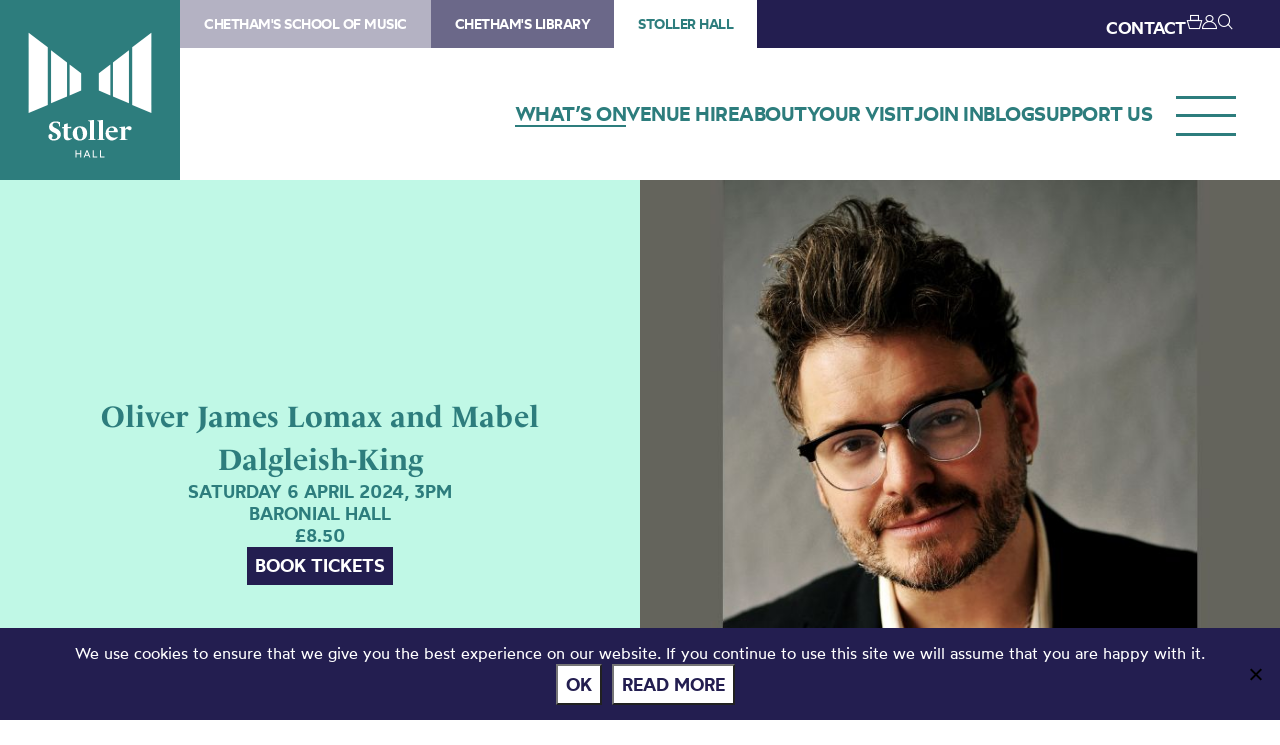

--- FILE ---
content_type: text/html; charset=UTF-8
request_url: https://stollerhall.com/whats-on/oliver-james-lomax-and-mabel-dalgleish-king/
body_size: 64971
content:
<!DOCTYPE HTML>
<!--[if IEMobile 7 ]><html class="no-js iem7" manifest="default.appcache?v=1"><![endif]-->
<!--[if lt IE 7 ]><html class="no-js ie6" lang="en"><![endif]-->
<!--[if IE 7 ]><html class="no-js ie7" lang="en"><![endif]-->
<!--[if IE 8 ]><html class="no-js ie8" lang="en"><![endif]-->
<!--[if (gte IE 9)|(gt IEMobile 7)|!(IEMobile)|!(IE)]><!--><html class="no-js" lang="en"><!--<![endif]-->
	<head>
		<meta charset="UTF-8" />
	  	<meta http-equiv="X-UA-Compatible" content="IE=edge,chrome=1" />
		<meta name="viewport" content="width=device-width, initial-scale=1.0" />
		<link rel="pingback" href="https://stollerhall.com/xmlrpc.php" />

		<link rel="shortcut icon" href="https://static.chethams.com/app/themes/chethams-child-stollerhall/favicon/favicon.ico"/>
		<link rel="apple-touch-icon" sizes="180x180" href="https://static.chethams.com/app/themes/chethams-child-stollerhall/favicon/apple-touch-icon.png">
		<link rel="icon" type="image/png" href="https://static.chethams.com/app/themes/chethams-child-stollerhall/favicon/favicon-32x32.png" sizes="32x32">
		<link rel="icon" type="image/png" href="https://static.chethams.com/app/themes/chethams-child-stollerhall/favicon/favicon-16x16.png" sizes="16x16">

				<title>Oliver James Lomax and Mabel Dalgleish-King | Stoller Hall</title>
<meta name="description" content="‘Poems that dance with originality and are tenderly unafraid of love and belonging.’ - Mark Thomas Join Oliver James Lomax in the historic surroundi">
		<meta name="keywords" content="Stoller Hall, music, performance, shows, classical, venue, live, orchestra, Chethams, chamber music, musicians, concerts, workshops, masterclasses">
		<meta name="robots" content="index,follow">

		<script src="https://kit.fontawesome.com/9d0a6723a1.js"></script>

		<!-- SPEKTRIX BEGIN -->
					<script type='text/javascript' src='https://tickets.stollerhall.com/chethams/website/scripts/integrate.js'></script>
		
		<script src="https://webcomponents.spektrix.com/stable/webcomponents-loader.js"></script>
		<script src="https://webcomponents.spektrix.com/stable/spektrix-component-loader.js" data-components="spektrix-donate,spektrix-memberships" async></script>
		<!-- SPEKTRIX END -->

		<script src="https://www.google.com/recaptcha/api.js" async defer></script>

		<meta name='robots' content='max-image-preview:large' />
<link rel='dns-prefetch' href='//chethams.com' />
<link rel='dns-prefetch' href='//cdn.jsdelivr.net' />
<link rel='dns-prefetch' href='//use.typekit.net' />
<link rel='dns-prefetch' href='//cdnjs.cloudflare.com' />
<link rel="alternate" title="oEmbed (JSON)" type="application/json+oembed" href="https://stollerhall.com/wp-json/oembed/1.0/embed?url=https%3A%2F%2Fstollerhall.com%2Fwhats-on%2Foliver-james-lomax-and-mabel-dalgleish-king%2F" />
<link rel="alternate" title="oEmbed (XML)" type="text/xml+oembed" href="https://stollerhall.com/wp-json/oembed/1.0/embed?url=https%3A%2F%2Fstollerhall.com%2Fwhats-on%2Foliver-james-lomax-and-mabel-dalgleish-king%2F&#038;format=xml" />

	<!-- START - Facebook Open Graph and Twitter Card Tags -->
	<meta property="og:url" content="https://stollerhall.com/whats-on/oliver-james-lomax-and-mabel-dalgleish-king/" />
	<meta property="og:title" content="Stoller Hall | Oliver James Lomax and Mabel Dalgleish-King" />
	<meta property="og:site_name" content="Stoller Hall" />
	<meta property="og:description" content="‘Poems that dance with originality and are tenderly unafraid of love and belonging.’ - Mark Thomas    Join Oliver James Lomax in the historic surroundi..." />
	<meta property="og:type" content="article" />
	<meta property="og:image" content="https://static.chethams.com/app/uploads/sites/4/2024/02/Untitled-design-46.jpg" />
	<meta name="twitter:image" content="https://static.chethams.com/app/uploads/sites/4/2024/02/Untitled-design-46.jpg" />
	<meta name="twitter:card" content="summary_large_image">
	<meta name="twitter:title" content="Stoller Hall | Oliver James Lomax and Mabel Dalgleish-King" />
	<meta name="twitter:description" content="‘Poems that dance with originality and are tenderly unafraid of love and belonging.’ - Mark Thomas    Join Oliver James Lomax in the historic surroundi..." />
	<meta name="twitter:url" content="https://stollerhall.com/whats-on/oliver-james-lomax-and-mabel-dalgleish-king/" />
	<meta name="twitter:site" content="@stollerhall" />
	<!-- END - Facebook Open Graph and Twitter Card Tags -->

<style id='wp-img-auto-sizes-contain-inline-css' type='text/css'>
img:is([sizes=auto i],[sizes^="auto," i]){contain-intrinsic-size:3000px 1500px}
/*# sourceURL=wp-img-auto-sizes-contain-inline-css */
</style>
<style id='wp-block-library-inline-css' type='text/css'>
:root{--wp-block-synced-color:#7a00df;--wp-block-synced-color--rgb:122,0,223;--wp-bound-block-color:var(--wp-block-synced-color);--wp-editor-canvas-background:#ddd;--wp-admin-theme-color:#007cba;--wp-admin-theme-color--rgb:0,124,186;--wp-admin-theme-color-darker-10:#006ba1;--wp-admin-theme-color-darker-10--rgb:0,107,160.5;--wp-admin-theme-color-darker-20:#005a87;--wp-admin-theme-color-darker-20--rgb:0,90,135;--wp-admin-border-width-focus:2px}@media (min-resolution:192dpi){:root{--wp-admin-border-width-focus:1.5px}}.wp-element-button{cursor:pointer}:root .has-very-light-gray-background-color{background-color:#eee}:root .has-very-dark-gray-background-color{background-color:#313131}:root .has-very-light-gray-color{color:#eee}:root .has-very-dark-gray-color{color:#313131}:root .has-vivid-green-cyan-to-vivid-cyan-blue-gradient-background{background:linear-gradient(135deg,#00d084,#0693e3)}:root .has-purple-crush-gradient-background{background:linear-gradient(135deg,#34e2e4,#4721fb 50%,#ab1dfe)}:root .has-hazy-dawn-gradient-background{background:linear-gradient(135deg,#faaca8,#dad0ec)}:root .has-subdued-olive-gradient-background{background:linear-gradient(135deg,#fafae1,#67a671)}:root .has-atomic-cream-gradient-background{background:linear-gradient(135deg,#fdd79a,#004a59)}:root .has-nightshade-gradient-background{background:linear-gradient(135deg,#330968,#31cdcf)}:root .has-midnight-gradient-background{background:linear-gradient(135deg,#020381,#2874fc)}:root{--wp--preset--font-size--normal:16px;--wp--preset--font-size--huge:42px}.has-regular-font-size{font-size:1em}.has-larger-font-size{font-size:2.625em}.has-normal-font-size{font-size:var(--wp--preset--font-size--normal)}.has-huge-font-size{font-size:var(--wp--preset--font-size--huge)}.has-text-align-center{text-align:center}.has-text-align-left{text-align:left}.has-text-align-right{text-align:right}.has-fit-text{white-space:nowrap!important}#end-resizable-editor-section{display:none}.aligncenter{clear:both}.items-justified-left{justify-content:flex-start}.items-justified-center{justify-content:center}.items-justified-right{justify-content:flex-end}.items-justified-space-between{justify-content:space-between}.screen-reader-text{border:0;clip-path:inset(50%);height:1px;margin:-1px;overflow:hidden;padding:0;position:absolute;width:1px;word-wrap:normal!important}.screen-reader-text:focus{background-color:#ddd;clip-path:none;color:#444;display:block;font-size:1em;height:auto;left:5px;line-height:normal;padding:15px 23px 14px;text-decoration:none;top:5px;width:auto;z-index:100000}html :where(.has-border-color){border-style:solid}html :where([style*=border-top-color]){border-top-style:solid}html :where([style*=border-right-color]){border-right-style:solid}html :where([style*=border-bottom-color]){border-bottom-style:solid}html :where([style*=border-left-color]){border-left-style:solid}html :where([style*=border-width]){border-style:solid}html :where([style*=border-top-width]){border-top-style:solid}html :where([style*=border-right-width]){border-right-style:solid}html :where([style*=border-bottom-width]){border-bottom-style:solid}html :where([style*=border-left-width]){border-left-style:solid}html :where(img[class*=wp-image-]){height:auto;max-width:100%}:where(figure){margin:0 0 1em}html :where(.is-position-sticky){--wp-admin--admin-bar--position-offset:var(--wp-admin--admin-bar--height,0px)}@media screen and (max-width:600px){html :where(.is-position-sticky){--wp-admin--admin-bar--position-offset:0px}}

/*# sourceURL=wp-block-library-inline-css */
</style><style id='global-styles-inline-css' type='text/css'>
:root{--wp--preset--aspect-ratio--square: 1;--wp--preset--aspect-ratio--4-3: 4/3;--wp--preset--aspect-ratio--3-4: 3/4;--wp--preset--aspect-ratio--3-2: 3/2;--wp--preset--aspect-ratio--2-3: 2/3;--wp--preset--aspect-ratio--16-9: 16/9;--wp--preset--aspect-ratio--9-16: 9/16;--wp--preset--color--black: #000000;--wp--preset--color--cyan-bluish-gray: #abb8c3;--wp--preset--color--white: #ffffff;--wp--preset--color--pale-pink: #f78da7;--wp--preset--color--vivid-red: #cf2e2e;--wp--preset--color--luminous-vivid-orange: #ff6900;--wp--preset--color--luminous-vivid-amber: #fcb900;--wp--preset--color--light-green-cyan: #7bdcb5;--wp--preset--color--vivid-green-cyan: #00d084;--wp--preset--color--pale-cyan-blue: #8ed1fc;--wp--preset--color--vivid-cyan-blue: #0693e3;--wp--preset--color--vivid-purple: #9b51e0;--wp--preset--gradient--vivid-cyan-blue-to-vivid-purple: linear-gradient(135deg,rgb(6,147,227) 0%,rgb(155,81,224) 100%);--wp--preset--gradient--light-green-cyan-to-vivid-green-cyan: linear-gradient(135deg,rgb(122,220,180) 0%,rgb(0,208,130) 100%);--wp--preset--gradient--luminous-vivid-amber-to-luminous-vivid-orange: linear-gradient(135deg,rgb(252,185,0) 0%,rgb(255,105,0) 100%);--wp--preset--gradient--luminous-vivid-orange-to-vivid-red: linear-gradient(135deg,rgb(255,105,0) 0%,rgb(207,46,46) 100%);--wp--preset--gradient--very-light-gray-to-cyan-bluish-gray: linear-gradient(135deg,rgb(238,238,238) 0%,rgb(169,184,195) 100%);--wp--preset--gradient--cool-to-warm-spectrum: linear-gradient(135deg,rgb(74,234,220) 0%,rgb(151,120,209) 20%,rgb(207,42,186) 40%,rgb(238,44,130) 60%,rgb(251,105,98) 80%,rgb(254,248,76) 100%);--wp--preset--gradient--blush-light-purple: linear-gradient(135deg,rgb(255,206,236) 0%,rgb(152,150,240) 100%);--wp--preset--gradient--blush-bordeaux: linear-gradient(135deg,rgb(254,205,165) 0%,rgb(254,45,45) 50%,rgb(107,0,62) 100%);--wp--preset--gradient--luminous-dusk: linear-gradient(135deg,rgb(255,203,112) 0%,rgb(199,81,192) 50%,rgb(65,88,208) 100%);--wp--preset--gradient--pale-ocean: linear-gradient(135deg,rgb(255,245,203) 0%,rgb(182,227,212) 50%,rgb(51,167,181) 100%);--wp--preset--gradient--electric-grass: linear-gradient(135deg,rgb(202,248,128) 0%,rgb(113,206,126) 100%);--wp--preset--gradient--midnight: linear-gradient(135deg,rgb(2,3,129) 0%,rgb(40,116,252) 100%);--wp--preset--font-size--small: 13px;--wp--preset--font-size--medium: 20px;--wp--preset--font-size--large: 36px;--wp--preset--font-size--x-large: 42px;--wp--preset--spacing--20: 0.44rem;--wp--preset--spacing--30: 0.67rem;--wp--preset--spacing--40: 1rem;--wp--preset--spacing--50: 1.5rem;--wp--preset--spacing--60: 2.25rem;--wp--preset--spacing--70: 3.38rem;--wp--preset--spacing--80: 5.06rem;--wp--preset--shadow--natural: 6px 6px 9px rgba(0, 0, 0, 0.2);--wp--preset--shadow--deep: 12px 12px 50px rgba(0, 0, 0, 0.4);--wp--preset--shadow--sharp: 6px 6px 0px rgba(0, 0, 0, 0.2);--wp--preset--shadow--outlined: 6px 6px 0px -3px rgb(255, 255, 255), 6px 6px rgb(0, 0, 0);--wp--preset--shadow--crisp: 6px 6px 0px rgb(0, 0, 0);}:where(.is-layout-flex){gap: 0.5em;}:where(.is-layout-grid){gap: 0.5em;}body .is-layout-flex{display: flex;}.is-layout-flex{flex-wrap: wrap;align-items: center;}.is-layout-flex > :is(*, div){margin: 0;}body .is-layout-grid{display: grid;}.is-layout-grid > :is(*, div){margin: 0;}:where(.wp-block-columns.is-layout-flex){gap: 2em;}:where(.wp-block-columns.is-layout-grid){gap: 2em;}:where(.wp-block-post-template.is-layout-flex){gap: 1.25em;}:where(.wp-block-post-template.is-layout-grid){gap: 1.25em;}.has-black-color{color: var(--wp--preset--color--black) !important;}.has-cyan-bluish-gray-color{color: var(--wp--preset--color--cyan-bluish-gray) !important;}.has-white-color{color: var(--wp--preset--color--white) !important;}.has-pale-pink-color{color: var(--wp--preset--color--pale-pink) !important;}.has-vivid-red-color{color: var(--wp--preset--color--vivid-red) !important;}.has-luminous-vivid-orange-color{color: var(--wp--preset--color--luminous-vivid-orange) !important;}.has-luminous-vivid-amber-color{color: var(--wp--preset--color--luminous-vivid-amber) !important;}.has-light-green-cyan-color{color: var(--wp--preset--color--light-green-cyan) !important;}.has-vivid-green-cyan-color{color: var(--wp--preset--color--vivid-green-cyan) !important;}.has-pale-cyan-blue-color{color: var(--wp--preset--color--pale-cyan-blue) !important;}.has-vivid-cyan-blue-color{color: var(--wp--preset--color--vivid-cyan-blue) !important;}.has-vivid-purple-color{color: var(--wp--preset--color--vivid-purple) !important;}.has-black-background-color{background-color: var(--wp--preset--color--black) !important;}.has-cyan-bluish-gray-background-color{background-color: var(--wp--preset--color--cyan-bluish-gray) !important;}.has-white-background-color{background-color: var(--wp--preset--color--white) !important;}.has-pale-pink-background-color{background-color: var(--wp--preset--color--pale-pink) !important;}.has-vivid-red-background-color{background-color: var(--wp--preset--color--vivid-red) !important;}.has-luminous-vivid-orange-background-color{background-color: var(--wp--preset--color--luminous-vivid-orange) !important;}.has-luminous-vivid-amber-background-color{background-color: var(--wp--preset--color--luminous-vivid-amber) !important;}.has-light-green-cyan-background-color{background-color: var(--wp--preset--color--light-green-cyan) !important;}.has-vivid-green-cyan-background-color{background-color: var(--wp--preset--color--vivid-green-cyan) !important;}.has-pale-cyan-blue-background-color{background-color: var(--wp--preset--color--pale-cyan-blue) !important;}.has-vivid-cyan-blue-background-color{background-color: var(--wp--preset--color--vivid-cyan-blue) !important;}.has-vivid-purple-background-color{background-color: var(--wp--preset--color--vivid-purple) !important;}.has-black-border-color{border-color: var(--wp--preset--color--black) !important;}.has-cyan-bluish-gray-border-color{border-color: var(--wp--preset--color--cyan-bluish-gray) !important;}.has-white-border-color{border-color: var(--wp--preset--color--white) !important;}.has-pale-pink-border-color{border-color: var(--wp--preset--color--pale-pink) !important;}.has-vivid-red-border-color{border-color: var(--wp--preset--color--vivid-red) !important;}.has-luminous-vivid-orange-border-color{border-color: var(--wp--preset--color--luminous-vivid-orange) !important;}.has-luminous-vivid-amber-border-color{border-color: var(--wp--preset--color--luminous-vivid-amber) !important;}.has-light-green-cyan-border-color{border-color: var(--wp--preset--color--light-green-cyan) !important;}.has-vivid-green-cyan-border-color{border-color: var(--wp--preset--color--vivid-green-cyan) !important;}.has-pale-cyan-blue-border-color{border-color: var(--wp--preset--color--pale-cyan-blue) !important;}.has-vivid-cyan-blue-border-color{border-color: var(--wp--preset--color--vivid-cyan-blue) !important;}.has-vivid-purple-border-color{border-color: var(--wp--preset--color--vivid-purple) !important;}.has-vivid-cyan-blue-to-vivid-purple-gradient-background{background: var(--wp--preset--gradient--vivid-cyan-blue-to-vivid-purple) !important;}.has-light-green-cyan-to-vivid-green-cyan-gradient-background{background: var(--wp--preset--gradient--light-green-cyan-to-vivid-green-cyan) !important;}.has-luminous-vivid-amber-to-luminous-vivid-orange-gradient-background{background: var(--wp--preset--gradient--luminous-vivid-amber-to-luminous-vivid-orange) !important;}.has-luminous-vivid-orange-to-vivid-red-gradient-background{background: var(--wp--preset--gradient--luminous-vivid-orange-to-vivid-red) !important;}.has-very-light-gray-to-cyan-bluish-gray-gradient-background{background: var(--wp--preset--gradient--very-light-gray-to-cyan-bluish-gray) !important;}.has-cool-to-warm-spectrum-gradient-background{background: var(--wp--preset--gradient--cool-to-warm-spectrum) !important;}.has-blush-light-purple-gradient-background{background: var(--wp--preset--gradient--blush-light-purple) !important;}.has-blush-bordeaux-gradient-background{background: var(--wp--preset--gradient--blush-bordeaux) !important;}.has-luminous-dusk-gradient-background{background: var(--wp--preset--gradient--luminous-dusk) !important;}.has-pale-ocean-gradient-background{background: var(--wp--preset--gradient--pale-ocean) !important;}.has-electric-grass-gradient-background{background: var(--wp--preset--gradient--electric-grass) !important;}.has-midnight-gradient-background{background: var(--wp--preset--gradient--midnight) !important;}.has-small-font-size{font-size: var(--wp--preset--font-size--small) !important;}.has-medium-font-size{font-size: var(--wp--preset--font-size--medium) !important;}.has-large-font-size{font-size: var(--wp--preset--font-size--large) !important;}.has-x-large-font-size{font-size: var(--wp--preset--font-size--x-large) !important;}
/*# sourceURL=global-styles-inline-css */
</style>

<style id='classic-theme-styles-inline-css' type='text/css'>
/*! This file is auto-generated */
.wp-block-button__link{color:#fff;background-color:#32373c;border-radius:9999px;box-shadow:none;text-decoration:none;padding:calc(.667em + 2px) calc(1.333em + 2px);font-size:1.125em}.wp-block-file__button{background:#32373c;color:#fff;text-decoration:none}
/*# sourceURL=/wp-includes/css/classic-themes.min.css */
</style>
<link rel='stylesheet' id='cookie-notice-front-css' href='https://static.chethams.com/app/plugins/cookie-notice/css/front.min.css?ver=2.5.11' type='text/css' media='all' />
<link rel='stylesheet' id='Spectrix-events-css' href='https://static.chethams.com/app/plugins/spectrix-events/public/css/spectrix-events-public.css?ver=1.0.2' type='text/css' media='all' />
<link rel='stylesheet' id='legacy-master-theme-style-css' href='https://static.chethams.com/app/themes/chethams-master/styles.css?ver=a224a06f2' type='text/css' media='all' />
<link rel='stylesheet' id='legacy-child-theme-style-css' href='https://static.chethams.com/app/themes/chethams-child-stollerhall/style.css?ver=a224a06f2' type='text/css' media='all' />
<link rel='stylesheet' id='select2-style-css' href='https://cdn.jsdelivr.net/npm/select2@4.1.0-rc.0/dist/css/select2.min.css?ver=a224a06f2' type='text/css' media='all' />
<link rel='stylesheet' id='main-style-css' href='https://static.chethams.com/app/themes/chethams-master/css/main.css?ver=a224a06f2' type='text/css' media='all' />
<link rel='stylesheet' id='child-style-css' href='https://static.chethams.com/app/themes/chethams-child-stollerhall/css/main.css?ver=a224a06f2' type='text/css' media='all' />
<link rel='stylesheet' id='adobefonts-css' href='https://use.typekit.net/umq6mhd.css' type='text/css' media='all' />
<link rel='stylesheet' id='fa6-css' href='https://cdnjs.cloudflare.com/ajax/libs/font-awesome/6.6.0/css/all.min.css' type='text/css' media='all' />
<link rel='stylesheet' id='tablepress-default-css' href='https://static.chethams.com/app/plugins/tablepress/css/build/default.css?ver=3.2.6' type='text/css' media='all' />
<script type="text/javascript" src="https://static.chethams.com/app/plugins/stop-user-enumeration/frontend/js/frontend.js?ver=1.7.7" id="stop-user-enumeration-js" defer="defer" data-wp-strategy="defer"></script>
<script type="text/javascript" id="cookie-notice-front-js-before">
/* <![CDATA[ */
var cnArgs = {"ajaxUrl":"https:\/\/stollerhall.com\/wp-admin\/admin-ajax.php","nonce":"a0e8bb6849","hideEffect":"fade","position":"bottom","onScroll":false,"onScrollOffset":100,"onClick":false,"cookieName":"cookie_notice_accepted","cookieTime":2592000,"cookieTimeRejected":2592000,"globalCookie":false,"redirection":false,"cache":true,"revokeCookies":false,"revokeCookiesOpt":"automatic"};

//# sourceURL=cookie-notice-front-js-before
/* ]]> */
</script>
<script type="text/javascript" src="https://static.chethams.com/app/plugins/cookie-notice/js/front.min.js?ver=2.5.11" id="cookie-notice-front-js"></script>
<script type="text/javascript" src="https://stollerhall.com/wp-includes/js/jquery/jquery.min.js?ver=3.7.1" id="jquery-core-js"></script>
<script type="text/javascript" src="https://stollerhall.com/wp-includes/js/jquery/jquery-migrate.min.js?ver=3.4.1" id="jquery-migrate-js"></script>
<script type="text/javascript" src="https://static.chethams.com/app/plugins/spectrix-events/public/js/spectrix-events-public.js?ver=1.0.2" id="Spectrix-events-js"></script>
<script type="text/javascript" src="https://static.chethams.com/app/themes/chethams-master/js/jquery.easing.1.3.js?ver=a224a06f2" id="jqueryeasing-js"></script>
<script type="text/javascript" src="https://static.chethams.com/app/themes/chethams-master/js/jquery.customSelect.min.js?ver=a224a06f2" id="jqueryselect-js"></script>
<script type="text/javascript" src="https://static.chethams.com/app/themes/chethams-master/js/jquery.chocolat.min.js?ver=a224a06f2" id="jquerychocolat-js"></script>
<script type="text/javascript" src="https://static.chethams.com/app/themes/chethams-master/js/lity.js?ver=a224a06f2" id="jquerylity-js"></script>
<script type="text/javascript" src="https://static.chethams.com/app/themes/chethams-master/js/js.cookie.min.js?ver=a224a06f2" id="wd-cookie-js"></script>
<script type="text/javascript" src="https://cdn.jsdelivr.net/npm/select2@4.1.0-rc.0/dist/js/select2.min.js?ver=a224a06f2" id="select2-js"></script>
<script type="text/javascript" src="https://static.chethams.com/app/themes/chethams-master/js/sidebar.js?ver=a224a06f2" id="sidebar-js-js"></script>
<script type="text/javascript" id="site-js-extra">
/* <![CDATA[ */
var frontend_ajax_object = {"ajaxurl":"https://stollerhall.com/wp-admin/admin-ajax.php"};
//# sourceURL=site-js-extra
/* ]]> */
</script>
<script type="text/javascript" src="https://static.chethams.com/app/themes/chethams-master/js/site3.js?ver=a224a06f2" id="site-js"></script>
<link rel="https://api.w.org/" href="https://stollerhall.com/wp-json/" /><link rel="EditURI" type="application/rsd+xml" title="RSD" href="https://stollerhall.com/xmlrpc.php?rsd" />
<meta name="generator" content="WordPress 6.9" />
<link rel="canonical" href="https://stollerhall.com/whats-on/oliver-james-lomax-and-mabel-dalgleish-king/" />
<link rel='shortlink' href='https://stollerhall.com/?p=71370' />
<!-- HFCM by 99 Robots - Snippet # 1: Facebook domain verification -->
<meta name="facebook-domain-verification" content="djjjrj97pyp2p3o3j60a4s8d6vmife" />
<!-- /end HFCM by 99 Robots -->
<!-- HFCM by 99 Robots - Snippet # 3: Google Tag Manager - Head -->
<!-- Google Tag Manager -->
<script>(function(w,d,s,l,i){w[l]=w[l]||[];w[l].push({'gtm.start':
new Date().getTime(),event:'gtm.js'});var f=d.getElementsByTagName(s)[0],
j=d.createElement(s),dl=l!='dataLayer'?'&l='+l:'';j.async=true;j.src=
'https://www.googletagmanager.com/gtm.js?id='+i+dl;f.parentNode.insertBefore(j,f);
})(window,document,'script','dataLayer','GTM-K6XGGTK');</script>
<!-- End Google Tag Manager -->
<!-- /end HFCM by 99 Robots -->
	</head>
	<body class="wp-singular spx_events-template-default single single-spx_events postid-71370 wp-theme-chethams-master wp-child-theme-chethams-child-stollerhall cookies-not-set oliver-james-lomax-and-mabel-dalgleish-king">
<div id="header-search-wrapper">
    <div class="inner">
        <div id="header-search-wrapper-inner">
            
<form role="search" method="get" class="search-form font-mont" action="https://stollerhall.com/">
	<label>
		<input type="search" class="search-field" placeholder="Search &hellip;" value="" name="s" />
	</label>
	<button type="submit" class="search-submit" aria-label="Search">
		<i class="icon icon-search"></i>
	</button>
</form>
        </div>
    </div>
</div>
<div class="header-donations-wrapper font-mont" style="display:none">

</div>
<div class="outer level0 " id="main-header">
    <div id="header-bar-wrapper">
        <div class="inner header-bar clearfix">

            <div class="header-logo">
                <h1><a href="https://stollerhall.com">Stoller Hall</a></h1>
            </div>
            <div class="header-menus font-mont">

                <div class="header-masthead clearfix">
                    <div class="header-masthead-site-nav"><ul ><li class="site_link"><a href="https://chethamsschoolofmusic.com/">Chetham&#039;s School of Music</a></li><li class="site_link"><a href="https://library.chethams.com/">Chetham&#039;s Library</a></li><li class="site_link current_site"><a href="https://stollerhall.com/">Stoller Hall</a></li></ul></div>

                    <div class="header-masthead-right">
                        <div class="header-masthead-lang">
                            <div id="gt_header"></div>
                            <script type="text/javascript">
                            function googleTranslateElementInit() {
                            new google.translate.TranslateElement({pageLanguage: 'en', includedLanguages: 'de,en,es,fr,it,ja,ko,pt,ru,zh-CN', layout: google.translate.TranslateElement.InlineLayout.SIMPLE, autoDisplay: false}, 'gt_header');
                            }
                            </script>
                            <script type="text/javascript" src="//translate.google.com/translate_a/element.js?cb=googleTranslateElementInit"></script>
                        </div>
                        <div class="header-masthead-links">
                            <ul>
                                                                <li class="hide"><a href="/about/contact-us/">CONTACT</a></li>
                                <li class="basket"><a href="/box-office/basket/" id="header-masthead-basket">
                                        <spektrix-basket-item-count></spektrix-basket-item-count><i class="icon icon-basket"></i>
                                    </a></li>
                                <li><a href="/box-office/my-account/" id="header-masthead-my-account"><i class="icon icon-account"></i></a></li>
                                <li><a href="#" id="header-masthead-search" class="header-masthead-search-btn"><i class="icon icon-search"></i></a></li>
                            </ul>
                        </div>
                    </div>
                </div>
                <a href="" class="menu-opener desktop"></a>
                <div class="header-nav"><ul id="menu-nested-pages" class="menu"><li id="menu-item-5379" class="menu-item menu-item-type-post_type menu-item-object-page menu-item-5379 menu-item-status-publish current-menu-item"><a href="https://stollerhall.com/whats-on/"><span>What&#8217;s on</span></a></li>
<li id="menu-item-30" class="menu-item menu-item-type-post_type menu-item-object-page menu-item-has-children menu-item-30 menu-item-status-publish"><a href="https://stollerhall.com/venue-hire/"><span>Venue hire</span></a>
<ul class="sub-menu">
	<li id="menu-item-8895" class="menu-item menu-item-type-post_type menu-item-object-page menu-item-8895 menu-item-status-publish"><a href="https://stollerhall.com/venue-hire/broadcasts-filming/"><span>Broadcasts and filming</span></a></li>
	<li id="menu-item-46" class="menu-item menu-item-type-post_type menu-item-object-page menu-item-has-children menu-item-46 menu-item-status-publish"><a href="https://stollerhall.com/venue-hire/concert-promoters/"><span>Concert promoters</span></a>
	<ul class="sub-menu">
		<li id="menu-item-8892" class="menu-item menu-item-type-post_type menu-item-object-page menu-item-8892 menu-item-status-publish"><a href="https://stollerhall.com/venue-hire/concert-promoters/concert-promoters-gallery/"><span>Concert promoters gallery</span></a></li>
	</ul>
</li>
	<li id="menu-item-47" class="menu-item menu-item-type-post_type menu-item-object-page menu-item-47 menu-item-status-publish"><a href="https://stollerhall.com/venue-hire/conferences-and-events/"><span>Conferences and events</span></a></li>
	<li id="menu-item-8893" class="menu-item menu-item-type-post_type menu-item-object-page menu-item-8893 menu-item-status-publish"><a href="https://stollerhall.com/venue-hire/recordings-and-rehearsals/"><span>Recordings and rehearsals</span></a></li>
	<li id="menu-item-8899" class="menu-item menu-item-type-post_type menu-item-object-page menu-item-8899 menu-item-status-publish"><a href="https://stollerhall.com/venue-hire/the-stoller-hall/"><span>Stoller Hall</span></a></li>
	<li id="menu-item-409" class="menu-item menu-item-type-post_type menu-item-object-page menu-item-409 menu-item-status-publish"><a href="https://stollerhall.com/venue-hire/carole-nash-hall/"><span>Carole Nash Hall</span></a></li>
	<li id="menu-item-411" class="menu-item menu-item-type-post_type menu-item-object-page menu-item-411 menu-item-status-publish"><a href="https://stollerhall.com/venue-hire/oglesby-atrium/"><span>Oglesby Atrium</span></a></li>
	<li id="menu-item-413" class="menu-item menu-item-type-post_type menu-item-object-page menu-item-413 menu-item-status-publish"><a href="https://stollerhall.com/venue-hire/otherspaces/"><span>Other spaces</span></a></li>
	<li id="menu-item-1060" class="menu-item menu-item-type-post_type menu-item-object-page menu-item-1060 menu-item-status-publish"><a href="https://stollerhall.com/venue-hire/gallery/"><span>Gallery</span></a></li>
</ul>
</li>
<li id="menu-item-32" class="menu-item menu-item-type-post_type menu-item-object-page menu-item-has-children menu-item-32 menu-item-status-publish"><a href="https://stollerhall.com/about/"><span>About</span></a>
<ul class="sub-menu">
	<li id="menu-item-33" class="menu-item menu-item-type-post_type menu-item-object-page menu-item-has-children menu-item-33 menu-item-status-publish"><a href="https://stollerhall.com/about/work-with-us/"><span>Work with us</span></a>
	<ul class="sub-menu">
		<li id="menu-item-61" class="menu-item menu-item-type-post_type menu-item-object-page menu-item-61 menu-item-status-publish"><a href="https://stollerhall.com/about/work-with-us/jobs/"><span>Jobs</span></a></li>
		<li id="menu-item-79148" class="menu-item menu-item-type-post_type menu-item-object-page menu-item-79148 menu-item-status-publish"><a href="https://stollerhall.com/about/work-with-us/the-haworth-emerging-artists-scheme/"><span>The Haworth Emerging Artists Scheme</span></a></li>
		<li id="menu-item-83833" class="menu-item menu-item-type-post_type menu-item-object-page menu-item-83833 menu-item-status-publish"><a href="https://stollerhall.com/venue-hire/concert-promoters/"><span>Artists and promoters</span></a></li>
	</ul>
</li>
	<li id="menu-item-2356" class="menu-item menu-item-type-post_type menu-item-object-page menu-item-has-children menu-item-2356 menu-item-status-publish"><a href="https://stollerhall.com/about/creating-a-concert-hall/"><span>Creating a concert hall</span></a>
	<ul class="sub-menu">
		<li id="menu-item-2367" class="menu-item menu-item-type-post_type menu-item-object-page menu-item-2367 menu-item-status-publish"><a href="https://stollerhall.com/about/creating-a-concert-hall/design/"><span>Design</span></a></li>
		<li id="menu-item-83834" class="menu-item menu-item-type-post_type menu-item-object-page menu-item-83834 menu-item-status-publish"><a href="https://stollerhall.com/about/creating-a-concert-hall/acoustic-design/"><span>Acoustic design</span></a></li>
		<li id="menu-item-2375" class="menu-item menu-item-type-post_type menu-item-object-page menu-item-2375 menu-item-status-publish"><a href="https://stollerhall.com/about/creating-a-concert-hall/construction/"><span>Construction</span></a></li>
	</ul>
</li>
	<li id="menu-item-398" class="menu-item menu-item-type-post_type menu-item-object-page menu-item-398 menu-item-status-publish"><a href="https://stollerhall.com/about/study-at-chethams/"><span>Study at Chetham’s</span></a></li>
	<li id="menu-item-13561" class="menu-item menu-item-type-post_type menu-item-object-page menu-item-13561 menu-item-status-publish"><a href="https://stollerhall.com/about/sustainability/"><span>Sustainability</span></a></li>
	<li id="menu-item-9707" class="menu-item menu-item-type-post_type menu-item-object-page menu-item-9707 menu-item-status-publish"><a href="https://stollerhall.com/about/contact-us/"><span>Contact us</span></a></li>
</ul>
</li>
<li id="menu-item-29" class="menu-item menu-item-type-post_type menu-item-object-page menu-item-has-children menu-item-29 menu-item-status-publish"><a href="https://stollerhall.com/your-visit/"><span>Your visit</span></a>
<ul class="sub-menu">
	<li id="menu-item-40" class="menu-item menu-item-type-post_type menu-item-object-page menu-item-40 menu-item-status-publish"><a href="https://stollerhall.com/your-visit/how-to-find-us/"><span>How to find us</span></a></li>
	<li id="menu-item-10676" class="menu-item menu-item-type-post_type menu-item-object-page menu-item-10676 menu-item-status-publish"><a href="https://stollerhall.com/your-visit/see-it-safely/"><span>See it Safely</span></a></li>
	<li id="menu-item-42" class="menu-item menu-item-type-post_type menu-item-object-page menu-item-42 menu-item-status-publish"><a href="https://stollerhall.com/your-visit/refreshments/"><span>Food and drink</span></a></li>
	<li id="menu-item-36361" class="menu-item menu-item-type-post_type menu-item-object-page menu-item-36361 menu-item-status-publish"><a href="https://stollerhall.com/your-visit/the-jeremy-haworth-gallery/"><span>The Jeremy Haworth Gallery</span></a></li>
	<li id="menu-item-39" class="menu-item menu-item-type-post_type menu-item-object-page menu-item-39 menu-item-status-publish"><a href="https://stollerhall.com/your-visit/booking-tickets/"><span>Booking tickets</span></a></li>
	<li id="menu-item-1450" class="menu-item menu-item-type-post_type menu-item-object-page menu-item-1450 menu-item-status-publish"><a href="https://stollerhall.com/your-visit/concessions/"><span>Concessions</span></a></li>
	<li id="menu-item-41" class="menu-item menu-item-type-post_type menu-item-object-page menu-item-has-children menu-item-41 menu-item-status-publish"><a href="https://stollerhall.com/your-visit/access/"><span>Access</span></a>
	<ul class="sub-menu">
		<li id="menu-item-76911" class="menu-item menu-item-type-post_type menu-item-object-page menu-item-76911 menu-item-status-publish"><a href="https://stollerhall.com/your-visit/access/relaxed-concerts-programme/"><span>Relaxed Concerts programme</span></a></li>
		<li id="menu-item-7119" class="menu-item menu-item-type-post_type menu-item-object-page menu-item-7119 menu-item-status-publish"><a href="https://stollerhall.com/your-visit/access/hearing-impaired-visitors/"><span>Hearing impaired visitors</span></a></li>
		<li id="menu-item-7102" class="menu-item menu-item-type-post_type menu-item-object-page menu-item-7102 menu-item-status-publish"><a href="https://stollerhall.com/your-visit/access/personal-assistants/"><span>Personal assistants</span></a></li>
		<li id="menu-item-7125" class="menu-item menu-item-type-post_type menu-item-object-page menu-item-7125 menu-item-status-publish"><a href="https://stollerhall.com/your-visit/access/toilet-facilities/"><span>Toilet facilities</span></a></li>
		<li id="menu-item-7113" class="menu-item menu-item-type-post_type menu-item-object-page menu-item-7113 menu-item-status-publish"><a href="https://stollerhall.com/your-visit/access/visually-impaired-visitors/"><span>Visually impaired visitors</span></a></li>
		<li id="menu-item-7107" class="menu-item menu-item-type-post_type menu-item-object-page menu-item-7107 menu-item-status-publish"><a href="https://stollerhall.com/your-visit/access/wheelchair-users-and-physical-access/"><span>Wheelchair users and physical access</span></a></li>
	</ul>
</li>
	<li id="menu-item-81855" class="menu-item menu-item-type-post_type menu-item-object-page menu-item-81855 menu-item-status-publish"><a href="https://stollerhall.com/your-visit/family-visitors/"><span>Families</span></a></li>
	<li id="menu-item-1455" class="menu-item menu-item-type-post_type menu-item-object-page menu-item-1455 menu-item-status-publish"><a href="https://stollerhall.com/your-visit/seating-layout/"><span>Seating layout</span></a></li>
	<li id="menu-item-2322" class="menu-item menu-item-type-post_type menu-item-object-page menu-item-2322 menu-item-status-publish"><a href="https://stollerhall.com/your-visit/security/"><span>Security</span></a></li>
</ul>
</li>
<li id="menu-item-83792" class="menu-item menu-item-type-post_type menu-item-object-page menu-item-has-children menu-item-83792 menu-item-status-publish"><a href="https://stollerhall.com/join-in/"><span>Join In</span></a>
<ul class="sub-menu">
	<li id="menu-item-83793" class="menu-item menu-item-type-post_type menu-item-object-page menu-item-83793 menu-item-status-publish"><a href="https://stollerhall.com/join-in/communities/"><span>For communities</span></a></li>
	<li id="menu-item-83794" class="menu-item menu-item-type-post_type menu-item-object-page menu-item-83794 menu-item-status-publish"><a href="https://stollerhall.com/join-in/for-families/"><span>For families</span></a></li>
	<li id="menu-item-83795" class="menu-item menu-item-type-post_type menu-item-object-page menu-item-83795 menu-item-status-publish"><a href="https://stollerhall.com/join-in/for-schools/"><span>For schools</span></a></li>
</ul>
</li>
<li id="menu-item-8675" class="menu-item menu-item-type-custom menu-item-object-custom menu-item-8675 menu-item-status-publish"><a href="/category/blog/"><span>Blog</span></a></li>
<li id="menu-item-54" class="menu-item menu-item-type-post_type menu-item-object-page menu-item-has-children menu-item-54 menu-item-status-publish"><a href="https://stollerhall.com/support-us/"><span>Support us</span></a>
<ul class="sub-menu">
	<li id="menu-item-84610" class="menu-item menu-item-type-post_type menu-item-object-page menu-item-84610 menu-item-status-publish"><a href="https://stollerhall.com/support-us/name-a-seat/"><span>Name a Seat</span></a></li>
</ul>
</li>
</ul></div>
            </div>
			<a href="" class="menu-opener mobile"></a>

            <!-- <div class="col12 mobile-header-nav font-mont">
            	                <div class="mobile-header-site-list clearfix">
                    <ul>
                        <li><a href="/box-office/my-account/" id="header-masthead-my-account">My account <i class="far fa-user-circle"></i></a></li>
                        <li><a href="/box-office/basket/" id="header-masthead-basket">Basket (<spektrix-basket-item-count></spektrix-basket-item-count>)<i class="fas fa-ticket-alt fa-rotate-45"></i></a></li>
                    </ul>
                </div>
                <div class="mobile-header-site-list clearfix">
					                </div>
            </div> -->
            <!-- <a href="#" id="header-menu-toggle"><i class="fas fa-bars"></i></a> -->

        </div>
		<div class="expanded-menu" style="display:none">
			<ul id="menu-nested-pages-expanded" class="menu"><li class="menu-item menu-item-type-post_type menu-item-object-page menu-item-5379 col heading menu-item-status-publish current-menu-item"><a href="https://stollerhall.com/whats-on/"><span>What&#8217;s on</span></a></li><li class="menu-item menu-item-type-post_type menu-item-object-page menu-item-has-children menu-item-30 col heading menu-item-status-publish"><a href="https://stollerhall.com/venue-hire/"><span>Venue hire</span></a><a class="opener" href="#"></a>
<ul class="sub-menu">
<li class="menu-item menu-item-type-post_type menu-item-object-page menu-item-8895 menu-item-status-publish"><a href="https://stollerhall.com/venue-hire/broadcasts-filming/"><span>Broadcasts and filming</span></a></li><li class="menu-item menu-item-type-post_type menu-item-object-page menu-item-46 menu-item-status-publish"><a href="https://stollerhall.com/venue-hire/concert-promoters/"><span>Concert promoters</span></a></li><li class="menu-item menu-item-type-post_type menu-item-object-page menu-item-47 menu-item-status-publish"><a href="https://stollerhall.com/venue-hire/conferences-and-events/"><span>Conferences and events</span></a></li><li class="menu-item menu-item-type-post_type menu-item-object-page menu-item-8893 menu-item-status-publish"><a href="https://stollerhall.com/venue-hire/recordings-and-rehearsals/"><span>Recordings and rehearsals</span></a></li><li class="menu-item menu-item-type-post_type menu-item-object-page menu-item-8899 menu-item-status-publish"><a href="https://stollerhall.com/venue-hire/the-stoller-hall/"><span>Stoller Hall</span></a></li><li class="menu-item menu-item-type-post_type menu-item-object-page menu-item-409 menu-item-status-publish"><a href="https://stollerhall.com/venue-hire/carole-nash-hall/"><span>Carole Nash Hall</span></a></li><li class="menu-item menu-item-type-post_type menu-item-object-page menu-item-411 menu-item-status-publish"><a href="https://stollerhall.com/venue-hire/oglesby-atrium/"><span>Oglesby Atrium</span></a></li><li class="menu-item menu-item-type-post_type menu-item-object-page menu-item-413 menu-item-status-publish"><a href="https://stollerhall.com/venue-hire/otherspaces/"><span>Other spaces</span></a></li><li class="menu-item menu-item-type-post_type menu-item-object-page menu-item-1060 menu-item-status-publish"><a href="https://stollerhall.com/venue-hire/gallery/"><span>Gallery</span></a></li></ul>
</li><li class="menu-item menu-item-type-post_type menu-item-object-page menu-item-has-children menu-item-32 col heading menu-item-status-publish"><a href="https://stollerhall.com/about/"><span>About</span></a><a class="opener" href="#"></a>
<ul class="sub-menu">
<li class="menu-item menu-item-type-post_type menu-item-object-page menu-item-33 menu-item-status-publish"><a href="https://stollerhall.com/about/work-with-us/"><span>Work with us</span></a></li><li class="menu-item menu-item-type-post_type menu-item-object-page menu-item-2356 menu-item-status-publish"><a href="https://stollerhall.com/about/creating-a-concert-hall/"><span>Creating a concert hall</span></a></li><li class="menu-item menu-item-type-post_type menu-item-object-page menu-item-398 menu-item-status-publish"><a href="https://stollerhall.com/about/study-at-chethams/"><span>Study at Chetham’s</span></a></li><li class="menu-item menu-item-type-post_type menu-item-object-page menu-item-13561 menu-item-status-publish"><a href="https://stollerhall.com/about/sustainability/"><span>Sustainability</span></a></li><li class="menu-item menu-item-type-post_type menu-item-object-page menu-item-9707 menu-item-status-publish"><a href="https://stollerhall.com/about/contact-us/"><span>Contact us</span></a></li></ul>
</li><li class="menu-item menu-item-type-post_type menu-item-object-page menu-item-has-children menu-item-29 col heading menu-item-status-publish"><a href="https://stollerhall.com/your-visit/"><span>Your visit</span></a><a class="opener" href="#"></a>
<ul class="sub-menu">
<li class="menu-item menu-item-type-post_type menu-item-object-page menu-item-40 menu-item-status-publish"><a href="https://stollerhall.com/your-visit/how-to-find-us/"><span>How to find us</span></a></li><li class="menu-item menu-item-type-post_type menu-item-object-page menu-item-10676 menu-item-status-publish"><a href="https://stollerhall.com/your-visit/see-it-safely/"><span>See it Safely</span></a></li><li class="menu-item menu-item-type-post_type menu-item-object-page menu-item-42 menu-item-status-publish"><a href="https://stollerhall.com/your-visit/refreshments/"><span>Food and drink</span></a></li><li class="menu-item menu-item-type-post_type menu-item-object-page menu-item-36361 menu-item-status-publish"><a href="https://stollerhall.com/your-visit/the-jeremy-haworth-gallery/"><span>The Jeremy Haworth Gallery</span></a></li><li class="menu-item menu-item-type-post_type menu-item-object-page menu-item-39 menu-item-status-publish"><a href="https://stollerhall.com/your-visit/booking-tickets/"><span>Booking tickets</span></a></li><li class="menu-item menu-item-type-post_type menu-item-object-page menu-item-1450 menu-item-status-publish"><a href="https://stollerhall.com/your-visit/concessions/"><span>Concessions</span></a></li><li class="menu-item menu-item-type-post_type menu-item-object-page menu-item-41 menu-item-status-publish"><a href="https://stollerhall.com/your-visit/access/"><span>Access</span></a></li><li class="menu-item menu-item-type-post_type menu-item-object-page menu-item-81855 menu-item-status-publish"><a href="https://stollerhall.com/your-visit/family-visitors/"><span>Families</span></a></li><li class="menu-item menu-item-type-post_type menu-item-object-page menu-item-1455 menu-item-status-publish"><a href="https://stollerhall.com/your-visit/seating-layout/"><span>Seating layout</span></a></li><li class="menu-item menu-item-type-post_type menu-item-object-page menu-item-2322 menu-item-status-publish"><a href="https://stollerhall.com/your-visit/security/"><span>Security</span></a></li></ul>
</li><li class="menu-item menu-item-type-post_type menu-item-object-page menu-item-has-children menu-item-83792 col heading menu-item-status-publish"><a href="https://stollerhall.com/join-in/"><span>Join In</span></a><a class="opener" href="#"></a>
<ul class="sub-menu">
<li class="menu-item menu-item-type-post_type menu-item-object-page menu-item-83793 menu-item-status-publish"><a href="https://stollerhall.com/join-in/communities/"><span>For communities</span></a></li><li class="menu-item menu-item-type-post_type menu-item-object-page menu-item-83794 menu-item-status-publish"><a href="https://stollerhall.com/join-in/for-families/"><span>For families</span></a></li><li class="menu-item menu-item-type-post_type menu-item-object-page menu-item-83795 menu-item-status-publish"><a href="https://stollerhall.com/join-in/for-schools/"><span>For schools</span></a></li></ul>
</li><li class="menu-item menu-item-type-custom menu-item-object-custom menu-item-8675 col heading menu-item-status-publish"><a href="/category/blog/"><span>Blog</span></a></li><li class="menu-item menu-item-type-post_type menu-item-object-page menu-item-has-children menu-item-54 col heading menu-item-status-publish"><a href="https://stollerhall.com/support-us/"><span>Support us</span></a><a class="opener" href="#"></a>
<ul class="sub-menu">
<li class="menu-item menu-item-type-post_type menu-item-object-page menu-item-84610 menu-item-status-publish"><a href="https://stollerhall.com/support-us/name-a-seat/"><span>Name a Seat</span></a></li></ul>
</li></ul>			<ul  id="mobile-bottom-menu" class="menu"><li class="menu-item heading"><a href="/about/contact-us/">Contact</a></li><li class="menu-item"><a href="https://chethamsschoolofmusic.com/">Chetham&#039;s School of Music</a></li><li class="menu-item"><a href="https://library.chethams.com/">Chetham&#039;s Library</a></li><li class="menu-item current_site"><a href="https://stollerhall.com/">Stoller Hall</a></li></ul>		</div>
    </div>

    </div>
<div class="outer level0 event has_image" id="second-header">
    <div id="header-banner-area">
	<div class="event-info !normal-case text-primary bg-accent3">
		<div class="title font-serif">Oliver James Lomax and Mabel Dalgleish-King</div>
		<div class="dates">
			<ul class="subheader">
								<li><span>Saturday 6 April 2024, 3pm</span></li>
				                <li><span>Baronial Hall</span></li>                                    <li><span>£8.50</span></li>        </ul>
	</div>
			<a href="/box-office/choose-seats?EventInstanceId=434001" class="btn mt-8 bg-primary hover:bg-dark">Book tickets</a>
		</div>
	<div class="background-image">
						<div class="header-feature-banner">
					<span class="header-feature-banner-img" style="background:url('https://static.chethams.com/app/uploads/sites/4/2024/02/Untitled-design-46.jpg'); background-size: cover !important;"></span>
					<!--<img src="https://static.chethams.com/app/uploads/sites/4/2024/02/Untitled-design-46.jpg" alt="" class="header-feature-banner-img" />-->
					<span class="header-feature-banner-overlay"><div class="screen-reader">Image Artist Oliver James Lomax,</div></span>
				</div>
				</div>
</div>
</div>
<div class="outer clearfix" id="mainbody">
<div class="inner clearfix">


<div class="col6 left show-on-desktop hidable mainbody-content">
		<div class="content" >
		<p>‘Poems that dance with originality and are tenderly unafraid of love and belonging.’ &#8211; Mark Thomas</p>
<p>Join Oliver James Lomax in the historic surroundings of the Baronial Hall as he presents the poems from his book <em>The Dandelion Clocks &#8211; New &amp; Selected Poems</em>, alongside music from Mabel Dalgleish-King.</p>
<p>Extend your day and book for a Chetham&#8217;s Library Tour at 11am or 1.30pm on the same day (available during the booking process.)</p>
<p>The entrance for this event will be the Stoller Hall entrance on <a href="https://stollerhall.com/your-visit/how-to-find-us/">Hunts Bank</a>. The doors will be open at 2.30pm and the bar and box office will be open.</p>
<h4>ABOUT OLIVER JAMES LOMAX</h4>
<p>Oliver James Lomax is a poet, educator, and trustee of the Working-Class Movement Library in Salford. He passionately believes in cultural equality and the power of the arts to enable everyone in society to have a voice. He has published 5 collections of poetry including <em>The Dandelion Clock</em> (2020) and <em>Burial of the Cameo</em> (2023) – ‘Dammed fine poems, full of emotional resonance and vivid imagery; the world made fresh to the eye and ear.’ &#8211; Ian Rankin</p>
<p>Oliver has written poetry for film and television and in 2019 released his first spoken word single described by Tom Robinson (BBC 6 Music) as ‘An unholy hybrid of John Cooper Clarke and Mark E Smith.’ He has just released his debut album <em>Working-Class Love Poem</em> (Shadrack and Duxbury 2023) which he is currently touring across the UK.</p>
<h4><strong>ABOUT MABEL DALGLEISH-KING</strong></h4>
<p>Mabel Dalgleish-King studies recorder &amp; voice at Chetham’s School of Music in Manchester.</p>
<p>As well as classical concerts, Mabel also performs with her parents in the band My Darling Clementine, touring regularly across Europe and America, and contributing in the studio on recording sessions for commercially released albums. In addition to being a musician, Mabel also studies and performs in musical theatre productions, and has a passion for drama. In September, Mabel will be continuing her musical studies at the Royal Academy of Music in London in which she will be studying with Anna Stegmann.</p>
	</div>
	</div>

<div class="col6 right event-content">
	
	<div class="main-info-tray">
		<div class="title">Oliver James Lomax and Mabel Dalgleish-King</div>
		<div class="main-info" data-spektrix-id="spx434001">
			<ul>
									<li><span>Saturday 6 April 2024, 3pm</span></li>
													<li><span>Baronial Hall</span></li>												<li><span>£8.50</span></li>							</ul>
		</div>
		<a href="/box-office/choose-seats?EventInstanceId=434001" class="btn">Book tickets</a> 	</div>
	
		
                
		
		<div class="show-on-mobile hidable">
				<div class="content" >
		<p>‘Poems that dance with originality and are tenderly unafraid of love and belonging.’ &#8211; Mark Thomas</p>
<p>Join Oliver James Lomax in the historic surroundings of the Baronial Hall as he presents the poems from his book <em>The Dandelion Clocks &#8211; New &amp; Selected Poems</em>, alongside music from Mabel Dalgleish-King.</p>
<p>Extend your day and book for a Chetham&#8217;s Library Tour at 11am or 1.30pm on the same day (available during the booking process.)</p>
<p>The entrance for this event will be the Stoller Hall entrance on <a href="https://stollerhall.com/your-visit/how-to-find-us/">Hunts Bank</a>. The doors will be open at 2.30pm and the bar and box office will be open.</p>
<h4>ABOUT OLIVER JAMES LOMAX</h4>
<p>Oliver James Lomax is a poet, educator, and trustee of the Working-Class Movement Library in Salford. He passionately believes in cultural equality and the power of the arts to enable everyone in society to have a voice. He has published 5 collections of poetry including <em>The Dandelion Clock</em> (2020) and <em>Burial of the Cameo</em> (2023) – ‘Dammed fine poems, full of emotional resonance and vivid imagery; the world made fresh to the eye and ear.’ &#8211; Ian Rankin</p>
<p>Oliver has written poetry for film and television and in 2019 released his first spoken word single described by Tom Robinson (BBC 6 Music) as ‘An unholy hybrid of John Cooper Clarke and Mark E Smith.’ He has just released his debut album <em>Working-Class Love Poem</em> (Shadrack and Duxbury 2023) which he is currently touring across the UK.</p>
<h4><strong>ABOUT MABEL DALGLEISH-KING</strong></h4>
<p>Mabel Dalgleish-King studies recorder &amp; voice at Chetham’s School of Music in Manchester.</p>
<p>As well as classical concerts, Mabel also performs with her parents in the band My Darling Clementine, touring regularly across Europe and America, and contributing in the studio on recording sessions for commercially released albums. In addition to being a musician, Mabel also studies and performs in musical theatre productions, and has a passion for drama. In September, Mabel will be continuing her musical studies at the Royal Academy of Music in London in which she will be studying with Anna Stegmann.</p>
	</div>
			</div>

    </div>
</div>
				</div>
<div class="inner clearfix">


<aside class="more-events-wrap">
	<div class="col12 left clearfix more-events">
					<h2>You may also like</h2>  
			<ol class="spx-list clearfix">
			
					<li class="col25 left clearfix">
						<!-- <span class="spx-preview-img"><a href="https://stollerhall.com/whats-on/dr-louise-newson/"><span class="spx-img-landscape" style="background-image:url(https://static.chethams.com/app/uploads/sites/4/2025/11/DR-LOUISE-NEWSON-2026-update-v2-10_1920x1080-566x318.jpg);"><div class="screen-reader">image Dr Louise Newson</div></span></a></span>
						<span class="spx-venue">The Stoller Hall</span>
												<h3><a href="https://stollerhall.com/whats-on/dr-louise-newson/">Dr Louise Newson</a></h3>
						<span class="spx-date-time">Sat 9 May 2026, 7:30pm</span>
						<span class="spx-separator"></span>
												<p>Breaking The Cycle: The Power of Hormones Following on from her hugely successful 2024 theatre tour, renowned physician and women’s...</p> -->
						<article class="tease-event">
    <a href="https://stollerhall.com/whats-on/dr-louise-newson/" class="tease-event__img">
        <img src="https://static.chethams.com/app/uploads/sites/4/2025/11/DR-LOUISE-NEWSON-2026-update-v2-10_1920x1080-566x318.jpg" alt="">
    </a>
    <h3><a href="https://stollerhall.com/whats-on/dr-louise-newson/" class="subheader">Dr Louise Newson</a></h3>
            <span class="tease-event__venue">The Stoller Hall</span>
        <div class="tease-event__meta">
        Sat 9 May 2026                <span>&bull;</span>
        <span>7:30pm</span>
            </div>
    <p class="tease-event__excerpt">Breaking The Cycle: The Power of Hormones Following on from her hugely successful 2024 theatre tour, renowned physician and women’s...</p>
</article>					</li>
										</ol>
				</div>
</aside>
</div>
</div> <!-- end of #mainbody -->


<div class="outer" id="main-footer">

    <div class="inner">
        
        <div class="col12 footer-spx-newsletter clearfix">
            <div class="col12 left font-mont">
                <div class="spektrix-form-wrapper">
			<form class="spx-signup-form" method="POST" action="https://tickets.stollerhall.com/chethams/">
				<div class="spx-signup-details clearfix show">
					<div class="spx-signup-header clearfix">
						<h3>Newsletter Sign Up</h3>
						<p>I would like to receive emails about your latest events, music and news!</p>
					</div>
					<div class="spx-signup-feedback-error"></div>
					<div class="spx-signup-group">
						<div class="spx-form-input-wrap">
							<label for="firstName">First name:</label>
							<input type="text" class="validate spx-signup-firstname" name="firstName" maxlength="50" value="" placeholder="Your first name">
						</div>
						<div class="spx-form-input-wrap ">
							<label for="lastName">Last name:</label>
							<input type="text" class="validate spx-signup-lastname" name="lastName" maxlength="50" value="" placeholder="Your last name">
						</div>
						<div class="spx-form-input-wrap spx-form-input-email-wrap wide">
							<label for="email">Email address:</label>
							<input type="text" class="validate spx-signup-email" name="email" maxlength="50" value="" placeholder="Your email address">
							<p class="spx-signup-error-msg">Must be a valid email address</p>
						</div>
					</div>
				</div>
				<div class="spx-contact-prefs">
					<h3>How would you like us to keep in touch?</h3>
					<div class="chets-mailing-signup-contact-prefs"></div>
				</div>
				<div class="flex justify-end">
					<input type="button" value="Next" class="inline-block form_button spx-signup-next" disabled="disabled" />
				</div>
				<a class="block-btn inlineblock xsmall font-mont spx-signup-back" href="#">< Back</a>

				<div class="spx-tag-groups">
					<div class="chets-mailing-signup-tag-groups-spinner"></div>
					<div class="chets-mailing-signup-tag-groups"></div>
					<div class="chets-mailing-signup-tag-groups-select-all">
					<label for="spx-check-all-tags" class="spx-check-all-tags-label"><input type="checkbox" class="spx-check-all-tags" name="spx-check-all-tags">Select all</label>
					</div>
					<input type="submit" value="Signup" class="font-mont form_button spx-signup-submit" disabled="disabled" />
				</div>

				<input type="hidden" name="spektrixUrl" value="https://tickets.chethams.com/chethams/">

				<p class="legals">Chetham's is registered as a data controller with the Information Commissioner’s Office. Your details will remain confidential and we will only use your data for the purpose for which it was collected. Read our <a href="/privacy-policy/" target="_blank">Privacy Policy</a>.</p>
			</form>

			<div class="spx-signup-feedback">
				<div class="spx-signup-feedback-info"></div>
			</div>
		</div>            </div>
        </div>

            </div>
    
    <div class="new-footer">
        <div class="inner footer-bar clearfix with-news">
            
            <div class="col12 footer-top clearfix">
                <div class="col9 left font-mont">
                    <div class="footer-nav"><ul id="menu-footer" class="menu"><li id="menu-item-64" class="menu-item menu-item-type-post_type menu-item-object-page menu-item-64 menu-item-status-publish"><a href="https://stollerhall.com/about/contact-us/">Contact us</a></li>
<li id="menu-item-114" class="menu-item menu-item-type-post_type menu-item-object-page menu-item-114 menu-item-status-publish"><a href="https://stollerhall.com/sitemap/">Sitemap</a></li>
<li id="menu-item-112" class="menu-item menu-item-type-post_type menu-item-object-page menu-item-112 menu-item-status-publish"><a href="https://stollerhall.com/privacy-policy/">Privacy policy</a></li>
<li id="menu-item-53843" class="menu-item menu-item-type-custom menu-item-object-custom menu-item-53843 menu-item-status-publish"><a href="https://static.chethams.com/app/uploads/sites/4/2024/04/Access-Information—Stoller-Hall-2024.pdf">Access guide</a></li>
</ul></div>                </div>
                <div class="col3 right">
                    <!-- NEWSLETTER SIGN UP TO GO HERE -->
                    <div class="footer-translations">
                        <!-- <div id="google_translate_element"></div><script type="text/javascript">
                        function googleTranslateElementInit() {
                        new google.translate.TranslateElement({pageLanguage: 'en', includedLanguages: 'de,en,es,fr,it,ja,ko,pt,ru,zh-CN', layout: google.translate.TranslateElement.InlineLayout.SIMPLE, autoDisplay: false}, 'google_translate_element');
                        }
                        </script><script type="text/javascript" src="//translate.google.com/translate_a/element.js?cb=googleTranslateElementInit"></script> -->
                    </div>
                </div>
            </div>
            <div class="col12 footer-btm clearfix">
                <div class="col4 left gutter-right">
                    <p>&copy; Copyright Stoller Hall<br />
                    Registered Charity No. 526702</p>                </div>
                <div class="col4 left footer-pad-none">
                    <p>Stoller Hall<br />
Hunts Bank<br />
Manchester M3 1DA<br />
0333 130 0967</p>                </div>
                <div class="col4 right">
                                        <ul class="footer-social-links">
                        <li><a href="https://www.instagram.com/stollerhall" target="_blank"><i class="fa-brands fa-instagram"></i></a></li>                        <li><a href="https://www.facebook.com/StollerHallManchester/" target="_blank"><i class="fa-brands fa-facebook-f"></i></a></li>                        <li><a href="https://twitter.com/stollerhall/" target="_blank"><i class="fa-brands fa-x-twitter"></i></a></li>                        <li><a href="https://www.youtube.com/c/TheStollerHall" target="_blank"><i class="fa-brands fa-youtube"></i></a></li>                                            </ul>
                                    </div>
            </div>
        </div>
    </div>
</div>
<div class="outer" id="main-footer-logos">
    <div class="inner footer-logos clearfix">
    	
		<ul>
                	<li><a href="https://www.fundraisingregulator.org.uk/" target="_blank"><span class="footer-logo-img"><img src="https://static.chethams.com/app/uploads/sites/4/2020/07/FR-Fundraising-Badge-Mono-HR-230x70.jpg" alt="Fundraising Regulator" /></span></a></li>	
                	<li><a href="" target="_blank"><span class="footer-logo-img"><img src="https://static.chethams.com/app/uploads/sites/4/2023/06/disabilit-230x144.jpg" alt="Disability Confident Committed" /></span></a></li>	
                </ul>
        
    </div>
</div>
    	<script type="speculationrules">
{"prefetch":[{"source":"document","where":{"and":[{"href_matches":"/*"},{"not":{"href_matches":["/wp-*.php","/wp-admin/*","/app/uploads/sites/4/*","/app/*","/app/plugins/*","/app/themes/chethams-child-stollerhall/*","/app/themes/chethams-master/*","/*\\?(.+)"]}},{"not":{"selector_matches":"a[rel~=\"nofollow\"]"}},{"not":{"selector_matches":".no-prefetch, .no-prefetch a"}}]},"eagerness":"conservative"}]}
</script>
<!-- HFCM by 99 Robots - Snippet # 4: Google Tag Manager - Body -->
<!-- Google Tag Manager (noscript) -->
<noscript><iframe src="https://www.googletagmanager.com/ns.html?id=GTM-K6XGGTK"
height="0" width="0" style="display:none;visibility:hidden"></iframe></noscript>
<!-- End Google Tag Manager (noscript) -->

<!-- /end HFCM by 99 Robots -->
<script type="text/javascript" src="https://stollerhall.com/wp-includes/js/imagesloaded.min.js?ver=5.0.0" id="imagesloaded-js"></script>
<script type="text/javascript" src="https://stollerhall.com/wp-includes/js/masonry.min.js?ver=4.2.2" id="masonry-js"></script>

		<!-- Cookie Notice plugin v2.5.11 by Hu-manity.co https://hu-manity.co/ -->
		<div id="cookie-notice" role="dialog" class="cookie-notice-hidden cookie-revoke-hidden cn-position-bottom" aria-label="Cookie Notice" style="background-color: rgba(0,0,0,1);"><div class="cookie-notice-container" style="color: #fff"><span id="cn-notice-text" class="cn-text-container">We use cookies to ensure that we give you the best experience on our website. If you continue to use this site we will assume that you are happy with it.</span><span id="cn-notice-buttons" class="cn-buttons-container"><button id="cn-accept-cookie" data-cookie-set="accept" class="cn-set-cookie cn-button cn-button-custom button" aria-label="Ok">Ok</button><button data-link-url="https://stollerhall.com/privacy-policy/" data-link-target="_blank" id="cn-more-info" class="cn-more-info cn-button cn-button-custom button" aria-label="Read more">Read more</button></span><button type="button" id="cn-close-notice" data-cookie-set="accept" class="cn-close-icon" aria-label="No"></button></div>
			
		</div>
		<!-- / Cookie Notice plugin -->	</body>
</html>
<!-- Dynamic page generated in 0.099 seconds. -->
<!-- Cached page generated by WP-Super-Cache on 2026-01-25 15:55:50 -->

<!-- super cache -->